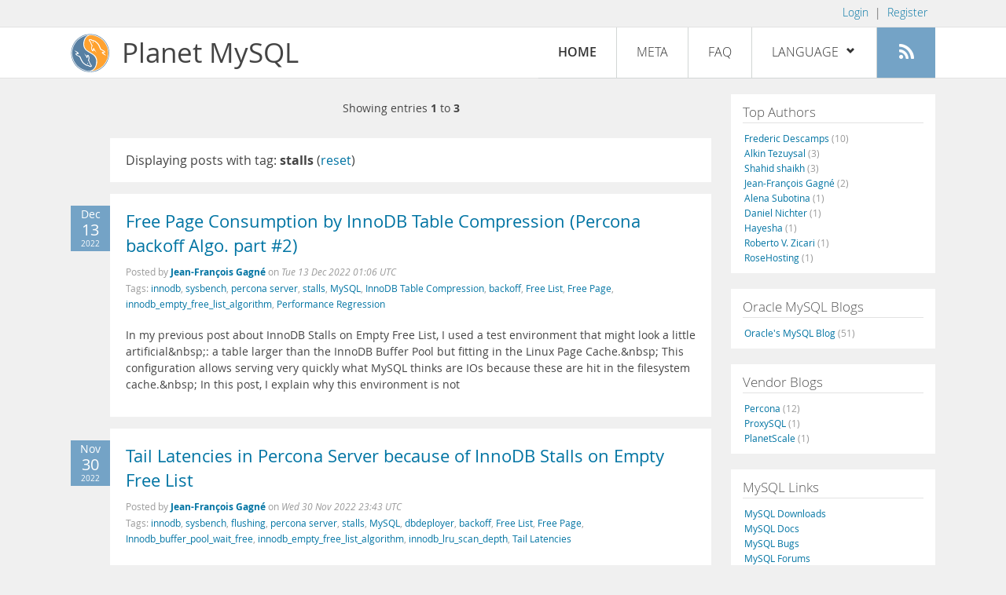

--- FILE ---
content_type: text/html; charset=UTF-8
request_url: https://planet.mysql.com/?tag_search=9601
body_size: 6034
content:
<!DOCTYPE html>
<html lang="en" class="svg no-js">
<head>
    <meta charset="utf-8" />
    <!--[if IE ]>
    <meta http-equiv="X-UA-Compatible" content="IE=Edge,chrome=1" />
    <![endif]-->
    <meta name="viewport" content="width=device-width, initial-scale=1.0">

    <title>Planet MySQL</title>
    <link rel="stylesheet" media="all" href="https://labs.mysql.com/common/css/main-20200529.min.css" />
    <link rel="stylesheet" media="all" href="/css/page-20200529.min.css" />
    <link rel="stylesheet" media="print" href="https://labs.mysql.com/common/css/print-20200529.min.css" />
	<link rel="alternate" type="application/rss+xml" title="RSS 2.0" href="/rss20.xml" />
    <link rel="shortcut icon" href="/favicon.ico" />

    <script async="async" type="text/javascript" src='https://consent.truste.com/notice?domain=oracle.com&c=teconsent&js=bb&noticeType=bb&text=true&cdn=1&pcookie&gtm=1' crossorigin></script>
    <script src="https://www.oracle.com/assets/truste-oraclelib.js"></script>
    <script>(function(H){ H.className=H.className.replace(/\bno-js\b/,'js') })(document.documentElement)</script>
    <script src="/js/site-20190322.min.js"></script>

    <meta http-equiv="refresh" content="3600" />
    <meta name="google-site-verification" content="hJyLdGNlZRAGDaJga_XXJtcpRalHh7D4yX_8L3tZfCY" />

    <!--[if lt IE 9]>
        <script src="https://labs.mysql.com/common/js/polyfills/html5shiv-printshiv-3.7.2.min.js"></script>
        <script src="https://labs.mysql.com/common/js/polyfills/respond-1.4.2.min.js"></script>
    <![endif]-->

                              <script>!function(e){var n="https://s.go-mpulse.net/boomerang/";if("False"=="True")e.BOOMR_config=e.BOOMR_config||{},e.BOOMR_config.PageParams=e.BOOMR_config.PageParams||{},e.BOOMR_config.PageParams.pci=!0,n="https://s2.go-mpulse.net/boomerang/";if(window.BOOMR_API_key="E6BB6-B37B4-898B7-F97BA-BBCDB",function(){function e(){if(!o){var e=document.createElement("script");e.id="boomr-scr-as",e.src=window.BOOMR.url,e.async=!0,i.parentNode.appendChild(e),o=!0}}function t(e){o=!0;var n,t,a,r,d=document,O=window;if(window.BOOMR.snippetMethod=e?"if":"i",t=function(e,n){var t=d.createElement("script");t.id=n||"boomr-if-as",t.src=window.BOOMR.url,BOOMR_lstart=(new Date).getTime(),e=e||d.body,e.appendChild(t)},!window.addEventListener&&window.attachEvent&&navigator.userAgent.match(/MSIE [67]\./))return window.BOOMR.snippetMethod="s",void t(i.parentNode,"boomr-async");a=document.createElement("IFRAME"),a.src="about:blank",a.title="",a.role="presentation",a.loading="eager",r=(a.frameElement||a).style,r.width=0,r.height=0,r.border=0,r.display="none",i.parentNode.appendChild(a);try{O=a.contentWindow,d=O.document.open()}catch(_){n=document.domain,a.src="javascript:var d=document.open();d.domain='"+n+"';void(0);",O=a.contentWindow,d=O.document.open()}if(n)d._boomrl=function(){this.domain=n,t()},d.write("<bo"+"dy onload='document._boomrl();'>");else if(O._boomrl=function(){t()},O.addEventListener)O.addEventListener("load",O._boomrl,!1);else if(O.attachEvent)O.attachEvent("onload",O._boomrl);d.close()}function a(e){window.BOOMR_onload=e&&e.timeStamp||(new Date).getTime()}if(!window.BOOMR||!window.BOOMR.version&&!window.BOOMR.snippetExecuted){window.BOOMR=window.BOOMR||{},window.BOOMR.snippetStart=(new Date).getTime(),window.BOOMR.snippetExecuted=!0,window.BOOMR.snippetVersion=12,window.BOOMR.url=n+"E6BB6-B37B4-898B7-F97BA-BBCDB";var i=document.currentScript||document.getElementsByTagName("script")[0],o=!1,r=document.createElement("link");if(r.relList&&"function"==typeof r.relList.supports&&r.relList.supports("preload")&&"as"in r)window.BOOMR.snippetMethod="p",r.href=window.BOOMR.url,r.rel="preload",r.as="script",r.addEventListener("load",e),r.addEventListener("error",function(){t(!0)}),setTimeout(function(){if(!o)t(!0)},3e3),BOOMR_lstart=(new Date).getTime(),i.parentNode.appendChild(r);else t(!1);if(window.addEventListener)window.addEventListener("load",a,!1);else if(window.attachEvent)window.attachEvent("onload",a)}}(),"".length>0)if(e&&"performance"in e&&e.performance&&"function"==typeof e.performance.setResourceTimingBufferSize)e.performance.setResourceTimingBufferSize();!function(){if(BOOMR=e.BOOMR||{},BOOMR.plugins=BOOMR.plugins||{},!BOOMR.plugins.AK){var n=""=="true"?1:0,t="",a="aofj4fqxhvvoq2lsz5ca-f-e915ccd8d-clientnsv4-s.akamaihd.net",i="false"=="true"?2:1,o={"ak.v":"39","ak.cp":"1334304","ak.ai":parseInt("802521",10),"ak.ol":"0","ak.cr":9,"ak.ipv":4,"ak.proto":"h2","ak.rid":"271307c7","ak.r":45721,"ak.a2":n,"ak.m":"dscx","ak.n":"essl","ak.bpcip":"3.138.158.0","ak.cport":34442,"ak.gh":"23.33.25.20","ak.quicv":"","ak.tlsv":"tls1.3","ak.0rtt":"","ak.0rtt.ed":"","ak.csrc":"-","ak.acc":"","ak.t":"1769131844","ak.ak":"hOBiQwZUYzCg5VSAfCLimQ==yZLXsIzoLjY3YI4Jx3Fp1c5v5G2mrpI/PTgkrCvQOM4D1BEDVQj7oVpQP/D8V4TqOB0Gc13zwWm6leBvOjPvlXSwWP4XN5fgyYM3olVPv7AmrI0PD/YBKqWUftYA+/rPw7lpSI+QA12PwPvvg54O+nA+5fLQCEsy0vTPAR6M1L99nOLFg70CunL2VvsRB89a3PzkvXmEzhV73dEJBGjzEA2FIv1cbvYhdvgxkGTUkSJjj+FAXUUe3CXUGnPo+mI3cAOsZAmPSY7wjGpm2GOZQA2SIlQ4P9OUzhxRl0LLh1FhbMNkkcAkE0pwCF4era/Z/Pr16Xxj7lwKy4Q5ru/QveoLPIoNqTsFYpJYXuXFhCZirimuyYsq1eCO3oeGUObYdmSwwdkDwJ4FikElw5pAo2lw5BTret3KsyMNiqwljyY=","ak.pv":"16","ak.dpoabenc":"","ak.tf":i};if(""!==t)o["ak.ruds"]=t;var r={i:!1,av:function(n){var t="http.initiator";if(n&&(!n[t]||"spa_hard"===n[t]))o["ak.feo"]=void 0!==e.aFeoApplied?1:0,BOOMR.addVar(o)},rv:function(){var e=["ak.bpcip","ak.cport","ak.cr","ak.csrc","ak.gh","ak.ipv","ak.m","ak.n","ak.ol","ak.proto","ak.quicv","ak.tlsv","ak.0rtt","ak.0rtt.ed","ak.r","ak.acc","ak.t","ak.tf"];BOOMR.removeVar(e)}};BOOMR.plugins.AK={akVars:o,akDNSPreFetchDomain:a,init:function(){if(!r.i){var e=BOOMR.subscribe;e("before_beacon",r.av,null,null),e("onbeacon",r.rv,null,null),r.i=!0}return this},is_complete:function(){return!0}}}}()}(window);</script></head>

<body>
<style>

</style>
    <header>
        <nav id="l1">
            <div class="wrap">
                <ul class="login-opts right">
                    <li>
                                             <a href="https://dev.mysql.com/auth/login/?dest=https%3A%2F%2Fplanet.mysql.com%2F%3Ftag_search%3D9601">Login</a> &nbsp;|&nbsp;
                         <a href="https://dev.mysql.com/auth/register/">Register</a>
                                        </li>
                </ul>
            </div>
        </nav>
        <nav id="l2">
            <div class="wrap">
                <div class="planet-logo">
                    <img src="/images/planet-logo.svg" alt="Planet MySQL" width="50" height="50" />
                </div>
                <div class="planet-logo-png">
                    <img src="/images/planet-logo.png" alt="Planet MySQL" width="50" height="50" />
                </div>
                <div class="planet-text">
                    Planet MySQL
                </div>
                <ul class="menu">
                    <li><div id="close-menu"><a href="">Close <span class="icon-x-circle"></span></a></div>
                    <a class="current-menu-item" href="/">Home</a></li><li>
                    <a href="/?cid=2">Meta</a></li><li>
                    <a href="/faq/">FAQ</a></li><li class="lang-menu-item">
                    <a href="/" id="lang-menu-link">Language
                    <span class="icon-chevron-down"></span>
                    <span class="icon-chevron-up"></span></a><ul class="lang-options">
                                        <li><a href="/">English
                    <span class="icon-check"></span>                    </a></li>
                                        <li><a href="/de/">Deutsch
                                        </a></li>
                                        <li><a href="/es/">Español
                                        </a></li>
                                        <li><a href="/fr/">Français
                                        </a></li>
                                        <li><a href="/it/">Italiano
                                        </a></li>
                                        <li><a href="/ja/">日本語
                                        </a></li>
                                        <li><a href="/ru/">Русский
                                        </a></li>
                                        <li><a href="/pt/">Português
                                        </a></li>
                                        <li><a href="/zh/">中文
                                        </a></li>
                                        </ul></li><li>
                    <a class="rss-icon" href="/rss20.xml" title="Aggregate feed"><span class="icon-rss"></span><span class="rss-label">Aggregate feed</span></a></li>
                </ul>
                <div class="open-menu-wrapper">
                    <a id="open-menu" href=""><span class="icon-three-bars"></span></a>
                </div>
            </div>
        </nav>
    </header>
    <article>
        <div class="wrap">
        
<div id="entries">
            
<div class="pager">
    <span class="pager-numbers">
                    Showing entries <strong>1</strong> to <strong>3</strong>
                </span>
    <span class="pager-break"><br /></span>
            </div>
                    <section>
                Displaying posts with tag: <b>stalls</b> (<a href="/">reset</a>)
            </section>
                
    <section>
        <div class="blue-entry-date">
            Dec
            <div class="blue-entry-date-day">13</div>
            <div class="blue-entry-date-year">2022</div>
        </div>
        <div class="entry-title">
            <a href="https://jfg-mysql.blogspot.com/2022/12/free-pages-consumption-by-innodb-table-compression.html">Free Page Consumption by InnoDB Table Compression (Percona backoff Algo. part #2)</a>
        </div>

        <div class="entry-byline">
            Posted by <strong><a href="http://jfg-mysql.blogspot.com/">Jean-François Gagné</a>
            </strong>
            on <em><span class="entry-date">Tue 13 Dec 2022 01:06 UTC</span></em>
            <br/>
                        Tags:
            <div style="display: inline">
                                    <a href="/?tag_search=421">innodb</a>,                                     <a href="/?tag_search=1807">sysbench</a>,                                     <a href="/?tag_search=9118">percona server</a>,                                     <a href="/?tag_search=9601">stalls</a>,                                     <a href="/?tag_search=10683">MySQL</a>,                                     <a href="/?tag_search=20376">InnoDB Table Compression</a>,                                     <a href="/?tag_search=24161">backoff</a>,                                     <a href="/?tag_search=24162">Free List</a>,                                     <a href="/?tag_search=24163">Free Page</a>,                                     <a href="/?tag_search=24165">innodb_empty_free_list_algorithm</a>,                                     <a href="/?tag_search=24170">Performance Regression</a>                            </div>
                    </div>

        <div class="entry-content">
                                            <p>
  In my previous post about InnoDB Stalls on Empty Free List, I
  used a test environment that might look a little
  artificial&amp;nbsp;: a table larger than the InnoDB Buffer Pool
  but fitting in the Linux Page Cache.&amp;nbsp; This configuration
  allows serving very quickly what MySQL thinks are IOs because
  these are hit in the filesystem cache.&amp;nbsp; In this post, I
  explain why this environment is not
</p>
                    </div>
    </section>
    <section>
        <div class="blue-entry-date">
            Nov
            <div class="blue-entry-date-day">30</div>
            <div class="blue-entry-date-year">2022</div>
        </div>
        <div class="entry-title">
            <a href="https://jfg-mysql.blogspot.com/2022/11/tail-latencies-in-percona-server-because-innodb-stalls-on-empty-free-list.html">Tail Latencies in Percona Server because of InnoDB Stalls on Empty Free List</a>
        </div>

        <div class="entry-byline">
            Posted by <strong><a href="http://jfg-mysql.blogspot.com/">Jean-François Gagné</a>
            </strong>
            on <em><span class="entry-date">Wed 30 Nov 2022 23:43 UTC</span></em>
            <br/>
                        Tags:
            <div style="display: inline">
                                    <a href="/?tag_search=421">innodb</a>,                                     <a href="/?tag_search=1807">sysbench</a>,                                     <a href="/?tag_search=7482">flushing</a>,                                     <a href="/?tag_search=9118">percona server</a>,                                     <a href="/?tag_search=9601">stalls</a>,                                     <a href="/?tag_search=10683">MySQL</a>,                                     <a href="/?tag_search=20979">dbdeployer</a>,                                     <a href="/?tag_search=24161">backoff</a>,                                     <a href="/?tag_search=24162">Free List</a>,                                     <a href="/?tag_search=24163">Free Page</a>,                                     <a href="/?tag_search=24164">Innodb_buffer_pool_wait_free</a>,                                     <a href="/?tag_search=24165">innodb_empty_free_list_algorithm</a>,                                     <a href="/?tag_search=24166">innodb_lru_scan_depth</a>,                                     <a href="/?tag_search=24167">Tail Latencies</a>                            </div>
                    </div>

        <div class="entry-content">
                                            <p>
  If, in Percona Server, you are observing tail latencies on
  queries that should be fast, this might be a side effect of
  Percona's improved InnoDB Empty Free List Algorithm.&amp;nbsp;
  When using this algorithm (the default in 5.6 and 5.7 and
  optional configuration in 8.0), a query needing a free page while
  none are available waits until the LRU Manager Thread refills the
  free list.&amp;nbsp; Because this
</p>
                    </div>
    </section>
    <section>
        <div class="blue-entry-date">
            Sep
            <div class="blue-entry-date-day">22</div>
            <div class="blue-entry-date-year">2010</div>
        </div>
        <div class="entry-title">
            <a href="http://dom.as/2010/09/22/on-performance-stalls/">on performance stalls</a>
        </div>

        <div class="entry-byline">
            Posted by <strong><a href="http://dom.as">Domas Mituzas</a>
            </strong>
            on <em><span class="entry-date">Wed 22 Sep 2010 11:22 UTC</span></em>
            <br/>
                        Tags:
            <div style="display: inline">
                                    <a href="/?tag_search=421">innodb</a>,                                     <a href="/?tag_search=2130">io</a>,                                     <a href="/?tag_search=2641">facebook</a>,                                     <a href="/?tag_search=9601">stalls</a>,                                     <a href="/?tag_search=10683">MySQL</a>,                                     <a href="/?tag_search=10688">Performance</a>                            </div>
                    </div>

        <div class="entry-content">
                                            <p>
  We quite often say, that benchmark performance is usually
  different from real world performance – so performance
  engineering usually has to cover both – benchmarks allow to
  understand sustained performance bottlenecks, and real world
  analysis usually concentrates on something what would be
  considered ‘exceptional’ and not important in benchmarks – stalls
  of various kind. They are extremely important, as the state when
  our performance is lowest is the state of performance we provide
  to our platform users.
</p>
<p>
  On a machine that is doing 5000qps, stalling for 100ms means that
  500 queries were not served as fast as they could, or even hit
  application timeouts or exceptional MySQL conditions (like
  <a href="http://bugs.mysql.com/bug.php?id=26590" rel=
  "nofollow">1023</a> transaction limit). Of course, stalling for a
  second means 5000 queries were not served in time…
</p>
<p>
  We have multiple methods to approach this – one is our &hellip;</p><a href="http://dom.as/2010/09/22/on-performance-stalls/">[Read more]</a>
                    </div>
    </section>
        
<div class="pager">
    <span class="pager-numbers">
                    Showing entries <strong>1</strong> to <strong>3</strong>
                </span>
    <span class="pager-break"><br /></span>
            </div>
    </div>


 <div id="rside">
    <div id="g1">
                <div class="sidebar-group">
            <h2>Top Authors</h2>
                                                <a href="http://lefred.be">Frederic Descamps <span class="author-total">(10)</span></a>
                                <br />                                                <a href="https://askdba.net/category/mysql/">Alkin Tezuysal <span class="author-total">(3)</span></a>
                                <br />                                                <a href="https://codeforgeek.com/">Shahid shaikh <span class="author-total">(3)</span></a>
                                <br />                                                <a href="http://jfg-mysql.blogspot.com/">Jean-François Gagné <span class="author-total">(2)</span></a>
                                <br />                                                <a href="http://blog.devart.com/">Alena Subotina <span class="author-total">(1)</span></a>
                                <br />                                                <a href="https://hackmysql.com/tags/mysql/">Daniel Nichter <span class="author-total">(1)</span></a>
                                <br />                                                <a href="http://thoughtsandideas.wordpress.com">Hayesha <span class="author-total">(1)</span></a>
                                <br />                                                <a href="http://www.odbms.org/blog">Roberto V. Zicari <span class="author-total">(1)</span></a>
                                <br />                                                <a href="https://www.rosehosting.com/blog">RoseHosting <span class="author-total">(1)</span></a>
                                                    </div>
            </div>
    <div id="g2">
                <div class="sidebar-group">
            <h2>Oracle MySQL Blogs</h2>
                                                <a href="https://blogs.oracle.com/mysql/">Oracle&#039;s MySQL Blog <span class="author-total">(51)</span></a>
                                                    </div>
        
                        <div class="sidebar-group">
            <h2>Vendor Blogs</h2>
                                                <a href="https://www.percona.com/blog/category/mysql/">Percona <span class="author-total">(12)</span></a>
                                <br />                                                <a href="https://proxysql.com/blog">ProxySQL <span class="author-total">(1)</span></a>
                                <br />                                                <a href="https://vitess.io/blog/">PlanetScale <span class="author-total">(1)</span></a>
                                                    </div>
            </div>
    <div id="g3">
        <div class="sidebar-group">
            <h2>MySQL Links</h2>
            <a href="https://dev.mysql.com/downloads/">MySQL Downloads</a><br />
            <a href="https://dev.mysql.com/doc/">MySQL Docs</a><br />
            <a href="https://bugs.mysql.com">MySQL Bugs</a><br />
            <a href="https://forums.mysql.com">MySQL Forums</a>
        </div>
    </div>
</div>

        </div>
    </article>
    <footer>
        <div class="wrap">
            Planet MySQL &copy; 1995, 2026, Oracle Corporation and/or its affiliates &nbsp;
            <a href="https://www.mysql.com/about/legal/">Legal Policies</a> |
            <a href="http://www.oracle.com/us/legal/privacy/index.htm">Your Privacy Rights</a> |
            <a href="http://www.oracle.com/us/legal/terms/index.html">Terms of Use</a> |
            <div id="teconsent"></div>
            <div id="disclaimer">
                Content reproduced on this site is the property of the respective copyright holders.
                It is not reviewed in advance by Oracle and does not necessarily represent the opinion
                of Oracle or any other party.
            </div>
        </div>
    </footer>

        <script>
    if ((oracle.truste.api.getGdprConsentDecision().consentDecision) &&
            (oracle.truste.api.getGdprConsentDecision().consentDecision.indexOf(0) != -1 ||
             oracle.truste.api.getGdprConsentDecision().consentDecision.indexOf(2) != -1) )
    {
        document.write('<script type="text/javascript" async src="//c.oracleinfinity.io/acs/account/wh3g12c3gg/js/mysql/odc.js?_ora.context=analytics:production"><\/script>');
    }
    </script>
</body>
</html>
